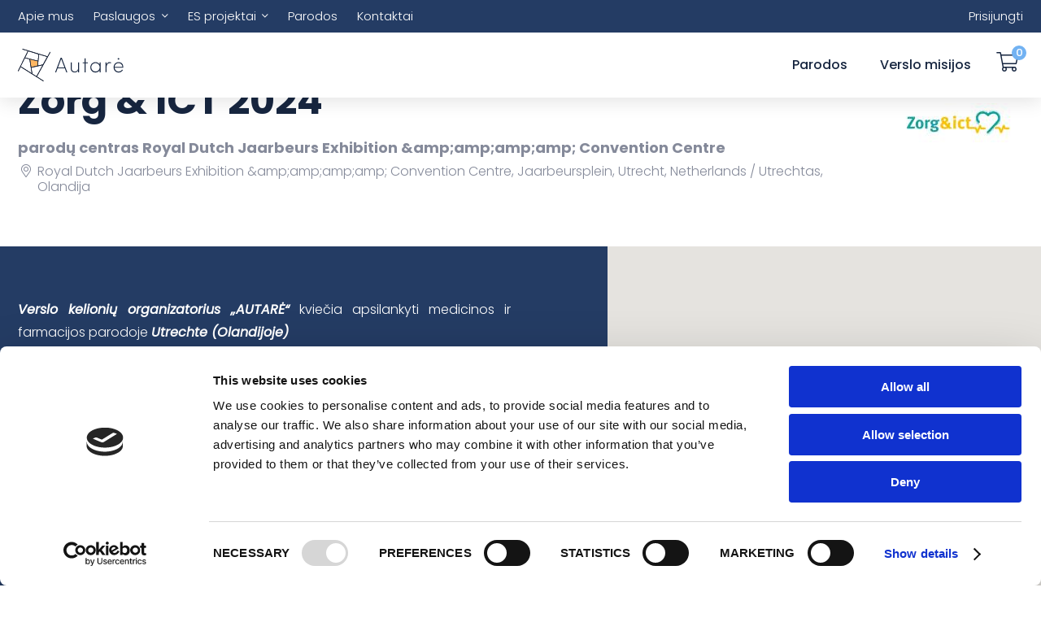

--- FILE ---
content_type: text/html
request_url: https://www.autare.lt/parodos/zorg-ict-2024
body_size: 8808
content:
<!doctype html>
<!--[if lt IE 9 ]>  <html lang="lt" class="ie intuero participation mID-2358 lang-lt"> <![endif]-->
<!--[if (gte IE 9)|!(IE)]><!--> <html lang="lt" class="intuero participation mID-2358 lang-lt"> <!--<![endif]-->
<head>
    <!--[if ie]><meta http-equiv="X-UA-Compatible" content="IE=edge"/><![endif]-->
    <base href="https://www.autare.lt/index.php">
    <title>Zorg & ICT 2024. Zorg & ICT 2024. Zorg & ICT 2024. Zorg & ICT 2024. Zorg & ICT 2024. Zorg & ICT 2024. </title><meta charset="utf-8">
    <meta name="generator" content="Intuero by sonaro.eu">
    <meta name="viewport" content="width=device-width, initial-scale=1">
    <link rel="shortcut icon" href="application/images/favicons/favicon.ico">
    <link rel="icon" sizes="16x16 32x32 64x64" href="application/images/favicons/favicon.ico">
    <link rel="icon" type="image/png" sizes="196x196" href="application/images/favicons/favicon-192.png">
    <link rel="icon" type="image/png" sizes="160x160" href="application/images/favicons/favicon-160.png">
    <link rel="icon" type="image/png" sizes="96x96" href="application/images/favicons/favicon-96.png">
    <link rel="icon" type="image/png" sizes="64x64" href="application/images/favicons/favicon-64.png">
    <link rel="icon" type="image/png" sizes="32x32" href="application/images/favicons/favicon-32.png">
    <link rel="icon" type="image/png" sizes="16x16" href="application/images/favicons/favicon-16.png">
    <link rel="apple-touch-icon" href="application/images/favicons/favicon-57.png">
    <link rel="apple-touch-icon" sizes="114x114" href="application/images/favicons/favicon-114.png">
    <link rel="apple-touch-icon" sizes="72x72" href="application/images/favicons/favicon-72.png">
    <link rel="apple-touch-icon" sizes="144x144" href="application/images/favicons/favicon-144.png">
    <link rel="apple-touch-icon" sizes="60x60" href="application/images/favicons/favicon-60.png">
    <link rel="apple-touch-icon" sizes="120x120" href="application/images/favicons/favicon-120.png">
    <link rel="apple-touch-icon" sizes="76x76" href="application/images/favicons/favicon-76.png">
    <link rel="apple-touch-icon" sizes="152x152" href="application/images/favicons/favicon-152.png">
    <link rel="apple-touch-icon" sizes="180x180" href="application/images/favicons/favicon-180.png">
    <meta property="keywords" content="Zorg & ICT 2024. Zorg & ICT 2024. Zorg & ICT 2024. Zorg & ICT 2024. Zorg & ICT 2024. Zorg & ICT 2024. " />
    <meta property="description" content="Zorg & ICT 2024. Zorg & ICT 2024. Zorg & ICT 2024. Zorg & ICT 2024. Zorg & ICT 2024. Zorg & ICT 2024. " />
    <meta property="og:locale" content="lt_LT" />
    <meta property="og:title" content="" />
    <meta property="og:type" content="article" />
    <meta property="og:url" content="https://www.autare.lt/parodos/zorg-ict-2024" />
    <meta property="og:site_name" content="Autarė" />
    <meta property="og:image" content="" />
    <meta property="og:description" content="Zorg & ICT 2024. Zorg & ICT 2024. Zorg & ICT 2024. Zorg & ICT 2024. Zorg & ICT 2024. Zorg & ICT 2024. " /><script src="application/assets/jquery-1.9.1.min.js"></script>
    <script>var makesortable = false; </script>
    <script>var moduleID = "2358";</script>
    <script>var langID = "lt";  </script>
    <script>var intuero = {"appName":"autare","env":"prod","mID":2358,"mType":"participation","lang":"lt"};  </script>
    <script>var lteIE8 = false;</script>
    <!--[if lte IE 8]><script> lteIE8 = true; </script> <![endif]-->
    <script src="application/js/all.js?v=10"></script>
    <script src="application/assets/datepicker/languages/datepicker-lt.js"></script><link href="application/styles/all.min.css?v=50" rel="stylesheet" /><link rel="preconnect" href="https://fonts.googleapis.com">
    <link rel="preconnect" href="https://fonts.gstatic.com" crossorigin>
    <link href="https://fonts.googleapis.com/css2?family=Poppins:ital,wght@0,300;0,400;0,500;0,700;1,400&display=swap" rel="stylesheet">
    <meta name="verify-paysera" content="48dfefca4ade637aeaff13318f4d2057"><!-- Cookiebot -->
<script id="Cookiebot" src="https://consent.cookiebot.com/uc.js" data-cbid="28d965c5-7271-4695-98ce-f16e113ed3a6" data-blockingmode="auto" type="text/javascript"></script>

<!-- Google Tag Manager -->

<script>(function(w,d,s,l,i){w[l]=w[l]||[];w[l].push({'gtm.start':

new Date().getTime(),event:'gtm.js'});var f=d.getElementsByTagName(s)[0],

j=d.createElement(s),dl=l!='dataLayer'?'&l='+l:'';j.async=true;j.src=

'https://www.googletagmanager.com/gtm.js?id='+i+dl;f.parentNode.insertBefore(j,f);

})(window,document,'script','dataLayer','GTM-KWDMM958');</script>

<!-- End Google Tag Manager --></head>

<body id="intuero">
    <!--[if lte IE 7]><script src="core/js/ie6/warning.js"></script><script>window.onload=function(){ie6("core/js/ie6/")}</script><![endif]-->
    <div id="fb-root"></div>
        
    
<header id="header" class="mainHeader cf">

    <div class="mainHeader__topBar">
        <div class="container">
            <div class="row row--align-center row--justify-between">
                <div class="col col--auto">
                    
<div class="defaultNavigation">
    <ul data-lvl="1">
        
                                <li data-lvl="1" class="module-1375 lvl-1 menu_noChilds ">
                <a href="https://www.autare.lt/apie-mus" class="module-1375 lvl-1 menu_noChilds" data-lvl="1" href="https://www.autare.lt/apie-mus">Apie mus</a>
                            </li>
                                <li data-lvl="1" class="module-1571 lvl-1 menu_hasChilds ">
                <a href="https://www.autare.lt/paslaugos" class="module-1571 lvl-1 menu_hasChilds" data-lvl="1">Paslaugos</a>
                                    <ul class="subMenu" data-lvl="2">
                                            <li data-lvl="2">
                            <a class="module-1572 lvl-2 menu_noChilds" data-lvl="2" href="https://www.autare.lt/paslaugos/parodu-dalyviams">Parodų dalyviams</a>
                                                    </li>
                                            <li data-lvl="2">
                            <a class="module-1574 lvl-2 menu_noChilds" data-lvl="2" href="https://www.autare.lt/paslaugos/parodu-lankytojams">Parodų lankytojams</a>
                                                    </li>
                                            <li data-lvl="2">
                            <a class="module-2397 lvl-2 menu_noChilds" data-lvl="2" target="_self" href="https://www.auma.de/en/exhibit/find-your-exhibitions?typ=erw">Pasaulio parodų filtras</a>
                                                    </li>
                                            <li data-lvl="2">
                            <a class="module-1575 lvl-2 menu_noChilds" data-lvl="2" href="https://www.autare.lt/paslaugos/nemokamas-seminaras">Nemokamas seminaras</a>
                                                    </li>
                                            <li data-lvl="2">
                            <a class="module-2090 lvl-2 menu_noChilds" data-lvl="2" href="https://www.autare.lt/vizos">Vizos</a>
                                                    </li>
                                        </ul>
                            </li>
                                <li data-lvl="1" class="module-1561 lvl-1 menu_hasChilds ">
                <a href="https://www.autare.lt/es-projektai" class="module-1561 lvl-1 menu_hasChilds" data-lvl="1">ES projektai</a>
                                    <ul class="subMenu" data-lvl="2">
                                            <li data-lvl="2">
                            <a class="module-2714 lvl-2 menu_noChilds" data-lvl="2" href="https://www.autare.lt/coastour">Coastour</a>
                                                    </li>
                                            <li data-lvl="2">
                            <a class="module-2423 lvl-2 menu_noChilds" data-lvl="2" href="https://www.autare.lt/e-komercijos-modelis-covid-19">E. komercijos modelis COVID-19</a>
                                                    </li>
                                            <li data-lvl="2">
                            <a class="module-1562 lvl-2 menu_noChilds" data-lvl="2" href="https://www.autare.lt/inoconnect">InoConnect</a>
                                                    </li>
                                            <li data-lvl="2">
                            <a class="module-1564 lvl-2 menu_noChilds" data-lvl="2" href="https://www.autare.lt/naujos-galimybes-lt">Naujos galimybes LT</a>
                                                    </li>
                                            <li data-lvl="2">
                            <a class="module-1565 lvl-2 menu_noChilds" data-lvl="2" href="https://www.autare.lt/nacionaliniai-stendai">Nacionaliniai stendai</a>
                                                    </li>
                                        </ul>
                            </li>
                                <li data-lvl="1" class="module-1594 lvl-1 menu_noChilds ">
                <a href="https://www.autare.lt/parodos" class="module-1594 lvl-1 menu_noChilds" data-lvl="1" target="_self" href="https://www.autare.lt/parodos">Parodos</a>
                            </li>
                                <li data-lvl="1" class="module-2085 lvl-1 menu_noChilds ">
                <a href="https://www.autare.lt/kontaktai" class="module-2085 lvl-1 menu_noChilds" data-lvl="1" href="https://www.autare.lt/kontaktai">Kontaktai</a>
                            </li>
            </ul>
</div>
                </div>
                <div class="col col--auto">
                    <nav class="defaultNavigation userMenuNavigation"><ul data-lvl="1"><li><a href="prisijungimas">Prisijungti</a></li></ul></nav>                </div>
            </div>
        </div>
    </div>

    <div class="mainHeader__main">
        <div class="container">
            <div class="row row--justify-between row--align-center">
                <div class="col col--auto col--md-auto">
                    <a href="https://www.autare.lt/" class="mainLogo">
                        <img src="application/images/autare-logo.svg" alt="Autarė logo">
                    </a>
                </div>
                <div class="col col--auto col--md-auto">
                    <div class="row row--align-center">
                        <div class="col col--auto col--md-order-2">
                            <div class="mainNavigation">
                                
<div class="defaultNavigation">
    <ul data-lvl="1">
        
                                <li data-lvl="1" class="module-1591 lvl-1 menu_noChilds ">
                <a href="https://www.autare.lt/parodos" class="module-1591 lvl-1 menu_noChilds" data-lvl="1" href="https://www.autare.lt/parodos">Parodos</a>
                            </li>
                                <li data-lvl="1" class="module-1590 lvl-1 menu_noChilds ">
                <a href="https://www.autare.lt/verslo-misija" class="module-1590 lvl-1 menu_noChilds" data-lvl="1" href="https://www.autare.lt/verslo-misija">Verslo misijos</a>
                            </li>
            </ul>
</div>
                                <div class="mobileNavigationOnly">
                                    
<div class="defaultNavigation">
    <ul data-lvl="1">
        
            </ul>
</div>
                                </div>
                            </div>
                            <div class="menuMobileToggle">
                                <button class="hamburger hamburger--arrow bind--toggleMobileMenu" type="button">
                                    <span class="hamburger-box">
                                        <span class="hamburger-inner"></span>
                                    </span>
                                </button>
                            </div>
                        </div>
                        <div class="col col--auto col--md-order-1">
                            <div class="cartButtonHolder">
                                <a class="bind-cartStatusBox bind-toggleCart" href="uzsakymo-patvirtinimas">
                                    <i class="fal fa-shopping-cart"></i>
                                    <span class="cartCount bind-cartStatusBox-qnt">0</span>
                                </a>
                            </div>
                        </div>
                    </div>
                </div>
            </div>
        </div>
    </div>

</header>


<div class="appContent">
        
<article class="singleExpo">
    <header class="singleExpo__header">
        <div class="container">
            <div class="row row--justify-between row--align-center">

                <div class="col col--order-md-2">
                    <p class="date">2024-04-09 - 2024-04-11</p>                    <h1>Zorg & ICT 2024</h1>                    <p class="location">parodų centras Royal Dutch Jaarbeurs Exhibition &amp;amp;amp;amp;amp; Convention Centre</p>                    <p class="address">Royal Dutch Jaarbeurs Exhibition &amp;amp;amp;amp;amp; Convention Centre, Jaarbeursplein, Utrecht, Netherlands<span class="sep"></span> Utrechtas, Olandija</p>                </div>

                                <div class="col col--auto col--md-12 col--order-md-1">
                    <div class="singleExpo__logos">
                                                                    <img src="media/.thumb/.160x160-create-logos-zo-1676444320.jpg" alt="Zorg & ICT 2024">
                                                                </div>
                </div>
                
            </div>
        </div>
    </header>

        <div class="singleExpo__content">
        <div class="container">
            <div class="row">
                                <div class="col col--6 col--md-12">
                                    <p style="text-align: justify;"><em><strong>Verslo kelionių organizatorius &bdquo;AUTARĖ&ldquo;</strong> </em>kviečia apsilankyti medicinos ir farmacijos parodoje <em><strong>Utrechte (Olandijoje)</strong></em></p>
<p style="text-align: justify;">(Plačiau apie parodą:&nbsp;<a href="https://www.zorg-en-ict.nl/en/exhibit/">https://www.zorg-en-ict.nl/en/exhibit/</a>&nbsp;)</p>
<p style="text-align: justify;"><strong>Zorg &amp; ICT 2024</strong>&nbsp;&ndash; kasmetinis renginys, kuriame pateikiama naujausia kasmet aktualiausia informacija. Tai ideali vieta, suteikianti galimybę keistis žiniomis ir bendradarbiauti su kolegomis. Apsilankymas mugėje sudomins asmenis, kurie specializuojasi vadyboje, sveikatos priežiūros specializacijoje ir IKT (informacinės komunikacinės technologijos) atstovus, kurie dirba sveikatos priežiūros įstaigoje. Kiekvienais metais parodoje pasirodo apie 9000 medicinos srities scpecialistų, dalyvauja maždaug 200 dalyvių.&nbsp;</p>
<p style="text-align: justify;"><strong>Pagrindiniai parodos sektoriai:</strong> medicina, farmacija, IT, sveika gyvensena.</p>                </div>
            </div>
        </div>
                    <div id="map-LRPsq" class="map"></div>
            </div>  
    
    
    
    
        <div class="section similarExhibitions">
        <div class="container">
            <h2>Rekomenduojamos parodos</h2>
            <div class="row expoList">
                                 
                                                                                <div class="bind-listItem col col--4 col--sm-6">
                                
<div class="expoListItem"  data-title="maja-i-house-i-bstas-i-2026" data-country="latvija" data-category="aplinkosauga-energetika/apsvietimas-elektros-instaliacija/architektura/santechinka/statyba/vandens-nuoteku-bei-atlieku-valymas/sildymas-vedinimas-oro-kondicionavimas/durys/interjeras" data-from="2026-03-26" data-to="2026-03-29" data-dedicated="participants">
    <a href="parodos/maja-i-house-i-bustas-i-2026" class="expoCard">

        
        <div class="expoCard__content">
            <div class="expoCard__top">
                <div class="row row--justify-between row--align-center">
                    <div class="col col--auto col--sm-12">
                        <p class="expoCard__date">2026-03-26 - 2026-03-29</p>
                    </div>
                    <div class="col col--auto col--sm-12">
                        <span class="expoCard__chip expoCard__chip--orange">Dalyviams</span>                    </div>
                </div>
            </div>
            <h3 class="expoCard__title">MAJA I / HOUSE I / BŪSTAS I 2026</h3>
            <div class="expoCard__bottom">

                <h4>Rygos "BT 1" parodų rūmai</h4>

                                    <p class="address">Ķīpsalas iela 8, Ryga, Latvija</p>
                
                
            </div>
        </div>
    </a>
</div>
                            </div>
                                                                                <div class="bind-listItem col col--4 col--sm-6">
                                
<div class="expoListItem"  data-title="estbuild-2026" data-country="estija" data-category="statyba/aplinkosauga-energetika/apsvietimas-elektros-instaliacija/architektura/baldai/dizainas/elektronika/interjeras/namu-tekstile/santechinka/sodininkyste-sodo-baldai-bei-technika/spa-baseinai/vandens-nuoteku-bei-atlieku-valymas/sildymas-vedinimas-oro" data-from="2026-04-09" data-to="2026-04-11" data-dedicated="participants">
    <a href="parodos/estbuild-2026" class="expoCard">

        
        <div class="expoCard__content">
            <div class="expoCard__top">
                <div class="row row--justify-between row--align-center">
                    <div class="col col--auto col--sm-12">
                        <p class="expoCard__date">2026-04-09 - 2026-04-11</p>
                    </div>
                    <div class="col col--auto col--sm-12">
                        <span class="expoCard__chip expoCard__chip--orange">Dalyviams</span>                    </div>
                </div>
            </div>
            <h3 class="expoCard__title">ESTBUILD 2026</h3>
            <div class="expoCard__bottom">

                <h4>Talino EESTI NAITUSED parodų rūmuose</h4>

                                    <p class="address">Eesti Näituste AS, Pirita tee, Tallinn, Estonia</p>
                
                
            </div>
        </div>
    </a>
</div>
                            </div>
                                                                                <div class="bind-listItem col col--4 col--sm-6">
                                
<div class="expoListItem"  data-title="finnbuild-2026" data-country="suomija" data-category="aplinkosauga-energetika/apsvietimas-elektros-instaliacija/architektura/dizainas/interjeras/santechinka/statyba/vandens-nuoteku-bei-atlieku-valymas/sildymas-vedinimas-oro-kondicionavimas" data-from="2026-09-29" data-to="2026-10-01" data-dedicated="participants">
    <a href="parodos/finnbuild-2026" class="expoCard">

        
        <div class="expoCard__content">
            <div class="expoCard__top">
                <div class="row row--justify-between row--align-center">
                    <div class="col col--auto col--sm-12">
                        <p class="expoCard__date">2026-09-29 - 2026-10-01</p>
                    </div>
                    <div class="col col--auto col--sm-12">
                        <span class="expoCard__chip expoCard__chip--orange">Dalyviams</span>                    </div>
                </div>
            </div>
            <h3 class="expoCard__title">FINNBUILD 2026</h3>
            <div class="expoCard__bottom">

                <h4>Helsinkio tarptautiniai parodų rūmai Messukeskus</h4>

                                    <p class="address">Messuaukio 1, 00520 Helsinki, Finland</p>
                
                
            </div>
        </div>
    </a>
</div>
                            </div>
                                            </div>
                        </div>
    </div>
    
            <section class="section gallery">
            <div class="container">
                <div class="gallery__wrap">
                                        <figure class="gallery__item" itemprop="associatedMedia" itemscope itemtype="http://schema.org/ImageObject">
                        <a href="https://www.autare.lt/media/Participation/wp/6236/zo1.jpg" data-fancybox="gallery-2358" itemprop="contentUrl" class="singleImageWrap" data-caption="">
                            <img src="media/.thumb/.300x300-crop-6236-zo1-1676444410.jpg" itemprop="thumbnail" alt="zo1">
                        </a>
                                            </figure>
                                        <figure class="gallery__item" itemprop="associatedMedia" itemscope itemtype="http://schema.org/ImageObject">
                        <a href="https://www.autare.lt/media/Participation/wp/6236/zo2.jpg" data-fancybox="gallery-2358" itemprop="contentUrl" class="singleImageWrap" data-caption="">
                            <img src="media/.thumb/.300x300-crop-6236-zo2-1676444410.jpg" itemprop="thumbnail" alt="zo2">
                        </a>
                                            </figure>
                                        <figure class="gallery__item" itemprop="associatedMedia" itemscope itemtype="http://schema.org/ImageObject">
                        <a href="https://www.autare.lt/media/Participation/wp/6236/zo3.jpg" data-fancybox="gallery-2358" itemprop="contentUrl" class="singleImageWrap" data-caption="">
                            <img src="media/.thumb/.300x300-crop-6236-zo3-1676444410.jpg" itemprop="thumbnail" alt="zo3">
                        </a>
                                            </figure>
                                    </div>
            </div>
        </section>
    
            <section class="section section--padding section--light contactUs">
            <div class="container">
                <div class="row row--justify-between">
                    <div class="col col--5 col--md contactUs__colInfo">
                        <div class="section__heading">
                            <h2>Susisiekite</h2>                        </div>
                        <div class="row contactUs__content">
                            <div class="col">

                                                                    <div class="row row--align-center contactUs__person">
                                        
                                        <div class="col col--auto col--md"><div class="contactUs__image"><img src="media/.thumb/.100x100-crop-3-gintare-1605698454.jpg" alt="Gintarė Zlatkienė"/></div></div>
                                        <div class="col col--md">
                                            <div class="contactUs__name">
                                                <h4>Gintarė Zlatkienė</h4>                                                <p class="contactUs__position"><em>Projektų vadovė</em></p>                                            </div>
                                        </div>
                                    </div>
                                
                                <div class="row">
                                    <div class="col">
                                        <h5>Telefonas</h5><a href="tel:+37067936330">+37067936330</a>                                    </div>
                                    <div class="col">
                                        <h5>El. paštas</h5><a class="contactEmail" href="mailto:gintare@autare.lt">gintare@autare.lt</a>                                    </div>
                                </div>
                            </div>
                        </div>
                    </div>
                    <div class="col col--6 col--md contactUs__colForm">
                        <div class="block widget block-contactUsForm widget-expoForm" id="widget-expoForm"><form class="contactUsForm" action="" method="POST">

    <input style="display: none" type="text" name="Title" id="pageTitleInput">
    <input style="display: none" type="text" name="Contact" id="contactPersonInput">

    <div class="row">
        <div class="col col--sm-12">
            <input class="contactUsForm__input" type="text" id="formName" name="Name" placeholder="Jūsų vardas">
        </div>
        <div class="col col--sm-12">
            <input class="contactUsForm__input" type="email" id="formEmail" name="Email" placeholder="Jūsų el. paštas">
        </div>
    </div>
    <div class="row">
        <div class="col">
            <textarea class="contactUsForm__input" id="formMessage" name="Message" placeholder="Jūsų žinutė"></textarea>
        </div>
    </div>
    <div class="row">
        <div class="col">
            <a class="mainButton mainButton--orange">Siųsti</a>
        </div>
        <div class="col">
            <p class="successMessage" id="successMessage"></p>
        </div>
    </div>

    <input style="display: none" type="text" name="type" id="type" value="contactUsForm">

</form>

<script>

    var okMessage = "Išsiųsta sėkmingai. Ačiū.";

    $(document).ready(function(){

        $('.contactUsForm .mainButton').on('click', function(){

            //page title
            $pageTitle = $('.pageTitle').text();
            $('#pageTitleInput').val($pageTitle);
            //

            //contact person
            if ($('.contactEmail').text()) {
                $contactPerson = $('.contactEmail').text();
            } else {
                $contactPerson = 'info@autare.lt';
            }
            $('#contactPersonInput').val($contactPerson);


            var formData = $('.contactUsForm').serializeArray();
            var data = {};

            data['methodName'] = 'contactUsForm',
            data['args'] = {"data": formData};

            $.ajax({
                url: 'core/defaultActions/ajax/helper.ajax.php',
                type: 'POST',
                data: data
            })

            .done(function(response) {

                returnedData = JSON.parse(response);

                if (returnedData.return.name == 'error') {
                    $('#formName').addClass('error');
                } else {
                    $('#formName').removeClass('error');
                }

                if (returnedData.return.email == 'error') {
                    $('#formEmail').addClass('error');
                } else {
                    $('#formEmail').removeClass('error');
                }

                if (returnedData.return.message == 'error') {
                    $('#formMessage').addClass('error');
                } else {
                    $('#formMessage').removeClass('error');
                }

                if ((returnedData.return.name !== 'error') && (returnedData.return.email !== 'error') && (returnedData.return.message !== 'error')) {

                    $('#pageTitleInput').val('');
                    $('#formName').val('');
                    $('#formEmail').val('');
                    $('#formMessage').val('');
                    $('.contactUsForm__input').removeClass('error');
                    $('.successMessage').text(okMessage);
                    $('.successMessage').show();
                    setTimeout(function(){ 
                        $('.successMessage').hide();
                    }, 5000);
                }

            });

        });
    });

</script></div>                    </div>
                </div>
            </div>
        </section>
    </article>

        <script>
        var lat = parseFloat(52.088211);
        var lng = parseFloat( 5.10747630000003);
        function initMap() {
            var myLatLng = { lat: +lat, lng: +lng };
            var map = new google.maps.Map(document.getElementById('map-LRPsq'), {
                zoom: 15,
                center: myLatLng,
            });
            new google.maps.Marker({
                position: myLatLng,
                map,
                title: 'parodų centras Royal Dutch Jaarbeurs Exhibition &amp;amp;amp;amp;amp; Convention Centre',
            });
        }
        if (typeof gtag != 'undefined') {
            gtag('event', 'view_participation', {
                'participation': 'Zorg & ICT 2024',
                'non_interaction': true
            });
            console.log('gtag -> viewed -> participation Zorg & ICT 2024');
        }
    </script>
    <script src="https://maps.googleapis.com/maps/api/js?key=AIzaSyBjvkXcssI-NavggbUgrKkNUrXKr6Ad4gs&callback=initMap" async defer></script>
    
    </div>


<footer id="footer" class="footerWrap">
    <div class="container">
        <div class="row row--justify-between">
            <div class="col col--9 col--md-12">
                <div class="row">
                    <div class="col col--sm-12 footer-logo">
                        <a href="https://www.autare.lt/" class="mainLogo">
                            <img class="footer-logo" src="application/images/autare-logo-footer.png" alt="Autarė logo">
                        </a>
                    </div>
                    <div class="col col--sm-6">
                        <div class="block widget block-text widget-footerText1" id="widget-footerText1"><h4>UAB Autarė</h4>
<p>Subačiaus g. 8-14,<br />Vilnius, LT-01302</p></div>                    </div>
                    <div class="col col--sm-6">
                        <div class="block widget block-text widget-footerText2" id="widget-footerText2"><h4>Telefonas</h4>
<p><a href="tel:+37052623907">+37067094462</a> <br /><a href="tel:+37052622453">+37069933617</a></p></div>                    </div>
                    <div class="col col--sm-6">
                        <div class="block widget block-text widget-footerText3" id="widget-footerText3"><h4>El. pa&scaron;tas</h4>
<p><a href="mailto:info@autare.lt">info@autare.lt</a></p></div>                    </div>
                    <div class="col col--sm-6">
                        <div class="block widget block-text widget-footerText4" id="widget-footerText4"></div>                    </div>
                </div>
                
            </div>
            <div class="col col--3 col--md-12 footer-info">
                                    <div class="socialLinks">
                        <a target="_blank" href="https://www.facebook.com/autare"><i class="fab fa-facebook"></i></a><a target="_blank" href="https://www.instagram.com/autare_exhibitions/"><i class="fab fa-instagram"></i></a><a target="_blank" href="https://www.linkedin.com/company/autare-uab/"><i class="fab fa-linkedin"></i></a>                    </div>
                            </div>
        </div>

        <div class="footerBottom">
            <div class="row row--justify-between">
                <div class="col col--auto">Visos teisės saugomos.</div>
                <div class="col col--auto">
                    Sukurta <a target="_blank" rel="nofollow" href="http://www.sonaro.lt">SONARO</a> |
                    Dizainas <a target="_blank" rel="nofollow" href="http://kemdu.lt/">KEMDU</a>
                </div>
            </div>
        </div>

    </div>
    
</footer>

<div class="cookiesMessageWrap" style="display:none;">
        <div class="text">
            <p>Mūsų svetainėje naudojami slapukai, kad užtikrintume jums teikiamų paslaugų kokybę. Tęsdami naršymą jūs sutinkate su slapukų politika.</p>
        </div>
        <p class="policy-link">
            <a href="https://www.autare.lt/">Daugiau informacijos</a>
        </p>
        <div class="buttonsWrap">
            <div class="cookiesBtn cookiesMessageAccept">Susipažinau</div>
            <div class="clear"></div>
        </div>
        <div class="clear"></div>
</div>
<script>
    if (typeof getCookie != 'function') {
        function getCookie(cname) {
            var name = cname + "=";
            var decodedCookie = decodeURIComponent(document.cookie);
            var ca = decodedCookie.split(';');
            for(var i = 0; i <ca.length; i++) {
                var c = ca[i];
                while (c.charAt(0) == ' ') {
                    c = c.substring(1);
                }
                if (c.indexOf(name) == 0) {
                    return c.substring(name.length, c.length);
                }
            }
            return "";
        }
    }
    if (getCookie('cookiesaccepted') == '') {
        var cookieExpirationDate = new Date();
        cookieExpirationDate.setMonth(cookieExpirationDate.getMonth() + 1);
        cookieExpirationDate = cookieExpirationDate.toString('r');
        $('.cookiesMessageWrap').show();
        $('.cookiesMessageAccept').on('click', function(){
            $('.cookiesMessageWrap').addClass('closed');
            document.cookie = "cookiesaccepted=true; expires=" + cookieExpirationDate + "; path=/";
        });
    }
</script>
     
    


<div class="modal fade" id="memberModal" tabindex="-1" role="dialog" aria-labelledby="memberModal" aria-hidden="true">
  <div class="modal-dialog">
    <div class="modal-content">
        <!-- <div class="modal-header">
            <button type="button" class="close" data-dismiss="modal" aria-label="Close"><span aria-hidden="true">&times;</span></button>
            <h4 class="modal-title" id="myModalLabel">Title</h4>
        </div> -->
        <div class="modal-body">
            <div role="tabpanel">

                <ul class="nav nav-tabs" role="tablist">
                    <li role="presentation" data-tabname="login" data-title="Prisijungti" class="active"><a href="#tab-login" aria-controls="tab-login" role="tab" data-toggle="tab">Prisijungti</a></li><li role="presentation" data-tabname="singup" data-title="Registruotis" class=""><a href="#tab-singup" aria-controls="tab-singup" role="tab" data-toggle="tab">Registruotis</a></li>                    <button type="button" class="close" data-dismiss="modal" aria-label="Close"><span aria-hidden="true">&times;</span></button>
                </ul>

              <!-- Tab panes -->
                <div class="tab-content">
                    <div role="tabpanel" class="tab-pane active" id="tab-login"><form class="cf memberForm loginForm" action="https://www.autare.lt/parodos/zorg-ict-2024?vars/action/login" method="post">
	<input type="hidden" name="source" value="memberForm">

    <h3>Prisijunkite prie savo paskyros</h3>

			<div class="adminLoginErro">Array</div> 
		<div class="row cf">
		<div class="form-group">
			<input class="adminName form-control" id="adminName" name="27cac06f8cdb4b201f48c6fd6398d4cf" type="text" placeholder="El. paštas" onblur="this.placeholder='El. paštas'" onfocus="this.placeholder=''">
		</div>
	</div>
	<div class="row cf">
		<div class="form-group">
			<input class="adminPassword form-control" id="adminPassword" name="a6de1889a9025bc51f91bed62b64f6d4" type="password" placeholder="Slaptažodis" onblur="this.placeholder='Slaptažodis'" onfocus="this.placeholder=''">
		</div>
	</div>
		<button class="btn loginButton" type="submit" ?>Prisijungti</button>
			<a class="externalLoginButton externalLoginButton-facebook" href="https://www.autare.lt/index.php/action/facebook_login">Facebook</a>
		<div class="register">
	    <p>Neturi paskyros?</p>
	    <a href="#tab-singup" aria-controls="tab-singup" class="register" role="tab" data-toggle="tab">Registruokis!</a>
	</div>
	<a href="#tab-forgot" aria-controls="tab-forgot" class="forgotPass" role="tab" data-toggle="tab">Pamiršaus slaptažodį</a>
<!-- 			<a class="externalLoginButton externalLoginButton-google" href="https://www.autare.lt/index.php/action/google_login">Google</a>
	 -->
	

</form>

</div><div role="tabpanel" class="tab-pane " id="tab-singup">
<div class="coreRegistrationFormWrap cf">

    <h3>Naujo vartotojo registracija</h3>
        
      
<form ID="coreRegistrationForm" class="memberForm registrationForm cf coreRegistrationFormWrap SJM3e" action="https://www.autare.lt/tvs_vartotojai?vars/action/registration/confuseSUM/1" method="post">
                        <input type="hidden" name="userType" value="person">
            
                <div class="formItem formItem--block formItem--halfFirst mandatory" data-fieldname="firstName">
            
                                    <div class=" mandatory">
                            <label for="">
                                Vardas*                            </label>
                            <input name="firstName">
                        </div>
                    
            </div>     
                    <div class="formItem formItem--block formItem--halfFirst mandatory" data-fieldname="lastName">
            
                                    <div class=" mandatory">
                            <label for="">
                                Pavardė*                            </label>
                            <input name="lastName">
                        </div>
                    
            </div>     
                    <div class="formItem formItem--block formItem--halfFirst mandatory" data-fieldname="email">
            
                                    <div class=" mandatory">
                            <label for="">
                                El. paštas*                            </label>
                            <input name="email">
                        </div>
                    
            </div>     
                    <div class="formItem formItem--block formItem--halfFirst mandatory" data-fieldname="password">
            
                                    
                        <label for="">
                            Slaptažodis*                        </label>
                        <div class=" mandatory">
                            <input class="" type="password" name="password" >
                        </div>
                                      
                    
            </div>     
                    <div class="formItem formItem--block formItem--halfFirst mandatory" data-fieldname="password-repeat">
            
                                    
                        <label for="">
                            Pakartokite slaptažodį*                        </label>
                        <div class=" mandatory">
                            <input class="" type="password" name="password-repeat" >
                        </div>
                                      
                    
            </div>     
                
        <div class="clear"></div>
    <button class="button loginButton" type="subbmit">Registruotis</button>
    <div class="clear"></div>
    <div class="errorsBox"></div>
</form>
<script src="application/js/intuero_registrationForm.jquery.js"></script>
<script type="text/javascript">
    $(document).ready(function(){
        $('.SJM3e').intuero_registrationForm();
    });
</script>

</div></div><div role="tabpanel" class="tab-pane " id="tab-forgot">
<form class="cf memberForm loginForm" action="https://www.autare.lt/tvs_vartotojai?vars/action/requestPasswordReset" method="post">
	<h3>Slaptažodžio atkūrimas</h3>
    
    <div class="form-group">
        <input class="adminName form-control" id="adminName" name="27cac06f8cdb4b201f48c6fd6398d4cf" type="text" placeholder="El. paštas" onblur="this.placeholder='El. paštas'" onfocus="this.placeholder=''">
    </div>
	   <input class="btn forgot" type="submit" value="Generuoti naują slapažodį" />
</form>

</div>                   
                </div>

            </div>
        </div>
    </div>
  </div>
</div>


<script>

    function showMembersPopup( forceShowActiveTab ){
        if ( typeof forceShowActiveTab == 'undefined'){
            forceShowActiveTab = false;
        }
        $('#memberModal').modal('show');
        if (forceShowActiveTab){
            $('#memberModal .nav-tabs li.active a').trigger('click');
        }
        return false;
    }

    function hideMembersPopup(){
        $('#memberModal').modal('hide');
    }

    $('.loginForm .forgotPass').on('click', function(){
        $('li[role="presentation"]').removeClass('active');
    });

    $('.loginForm a.register').on('click', function(){
        $('li[role="presentation"]').removeClass('active');
        $('li[data-tabname="singup"]').addClass('active');
    });
</script>





<!--Start of Tawk.to Script-->
<script type="text/javascript">
var Tawk_API=Tawk_API||{}, Tawk_LoadStart=new Date();
(function(){
var s1=document.createElement("script"),s0=document.getElementsByTagName("script")[0];
s1.async=true;
s1.src='https://embed.tawk.to/639751fddaff0e1306dc4a71/1gk3hgium';
s1.charset='UTF-8';
s1.setAttribute('crossorigin','*');
s0.parentNode.insertBefore(s1,s0);
})();
</script>
<!--End of Tawk.to Script-->

</body>
</html>



--- FILE ---
content_type: application/javascript; charset=utf-8
request_url: https://www.autare.lt/application/assets/datepicker/languages/datepicker-lt.js
body_size: 498
content:
/* Lithuanian (UTF-8) initialisation for the jQuery UI date picker plugin. */
/* @author Arturas Paleicikas <arturas@avalon.lt> */
( function( factory ) {
	if ( typeof define === "function" && define.amd ) {

		// AMD. Register as an anonymous module.
		define( [ "../widgets/datepicker" ], factory );
	} else {

		// Browser globals
		factory( jQuery.datepicker );
	}
}( function( datepicker ) {

datepicker.regional.lt = {
	closeText: "Uždaryti",
	prevText: "&#x3C;Atgal",
	nextText: "Pirmyn&#x3E;",
	currentText: "Šiandien",
	monthNames: [ "Sausis","Vasaris","Kovas","Balandis","Gegužė","Birželis",
	"Liepa","Rugpjūtis","Rugsėjis","Spalis","Lapkritis","Gruodis" ],
	monthNamesShort: [ "Sau","Vas","Kov","Bal","Geg","Bir",
	"Lie","Rugp","Rugs","Spa","Lap","Gru" ],
	dayNames: [
		"sekmadienis",
		"pirmadienis",
		"antradienis",
		"trečiadienis",
		"ketvirtadienis",
		"penktadienis",
		"šeštadienis"
	],
	dayNamesShort: [ "sek","pir","ant","tre","ket","pen","šeš" ],
	dayNamesMin: [ "Se","Pr","An","Tr","Ke","Pe","Še" ],
	weekHeader: "SAV",
	dateFormat: "yy-mm-dd",
	firstDay: 1,
	isRTL: false,
	showMonthAfterYear: true,
	yearSuffix: "" };
datepicker.setDefaults( datepicker.regional.lt );

return datepicker.regional.lt;

} ) );

--- FILE ---
content_type: application/x-javascript
request_url: https://consentcdn.cookiebot.com/consentconfig/28d965c5-7271-4695-98ce-f16e113ed3a6/autare.lt/configuration.js
body_size: 109
content:
CookieConsent.configuration.tags.push({id:191109159,type:"script",tagID:"",innerHash:"",outerHash:"",tagHash:"15312802428827",url:"https://consent.cookiebot.com/uc.js",resolvedUrl:"https://consent.cookiebot.com/uc.js",cat:[1]});CookieConsent.configuration.tags.push({id:191109160,type:"script",tagID:"",innerHash:"",outerHash:"",tagHash:"1043576372688",url:"",resolvedUrl:"",cat:[4]});CookieConsent.configuration.tags.push({id:191109161,type:"script",tagID:"",innerHash:"",outerHash:"",tagHash:"7634256984367",url:"",resolvedUrl:"",cat:[2,3,5]});CookieConsent.configuration.tags.push({id:191109162,type:"iframe",tagID:"",innerHash:"",outerHash:"",tagHash:"8947342066829",url:"https://www.youtube.com/embed/RRRIvS6JiZ8",resolvedUrl:"https://www.youtube.com/embed/RRRIvS6JiZ8",cat:[4]});CookieConsent.configuration.tags.push({id:191109163,type:"iframe",tagID:"",innerHash:"",outerHash:"",tagHash:"11907360930731",url:"https://www.youtube.com/embed/Ee0HM8PB2z8",resolvedUrl:"https://www.youtube.com/embed/Ee0HM8PB2z8",cat:[4]});